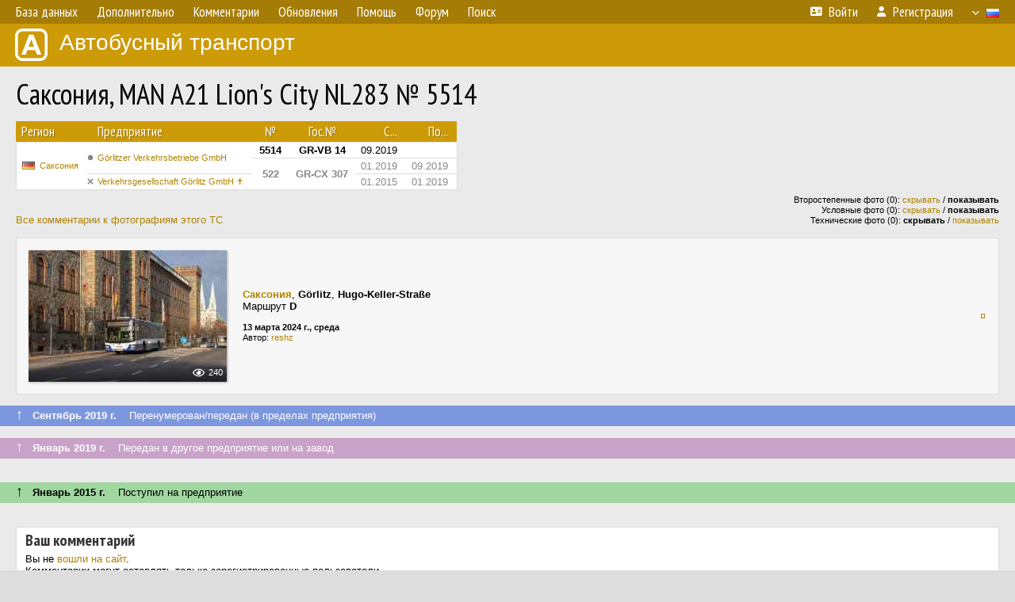

--- FILE ---
content_type: text/html; charset=utf-8
request_url: https://www.google.com/recaptcha/api2/aframe
body_size: 266
content:
<!DOCTYPE HTML><html><head><meta http-equiv="content-type" content="text/html; charset=UTF-8"></head><body><script nonce="ugL8NutrJOG4hVpn6Ib8lg">/** Anti-fraud and anti-abuse applications only. See google.com/recaptcha */ try{var clients={'sodar':'https://pagead2.googlesyndication.com/pagead/sodar?'};window.addEventListener("message",function(a){try{if(a.source===window.parent){var b=JSON.parse(a.data);var c=clients[b['id']];if(c){var d=document.createElement('img');d.src=c+b['params']+'&rc='+(localStorage.getItem("rc::a")?sessionStorage.getItem("rc::b"):"");window.document.body.appendChild(d);sessionStorage.setItem("rc::e",parseInt(sessionStorage.getItem("rc::e")||0)+1);localStorage.setItem("rc::h",'1769223846249');}}}catch(b){}});window.parent.postMessage("_grecaptcha_ready", "*");}catch(b){}</script></body></html>